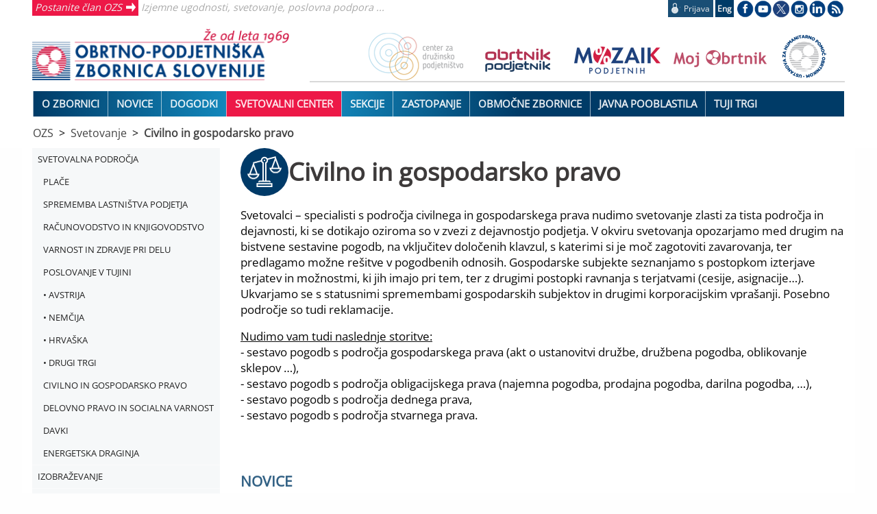

--- FILE ---
content_type: text/html; charset=utf-8
request_url: https://www.ozs.si/svetovanje/civilno-in-gospodarsko-pravo?page=14
body_size: 11057
content:
<!DOCTYPE html>
<html class="no-js" lang="sl">
  
<head>
  <title>Svetovanje - Civilno in gospodarsko pravo</title>
  <meta http-equiv="Content-Type" content="text/html; charset=UTF-8">
  <meta name="viewport" content="width=device-width, initial-scale=1.0">
  <meta name="robots" content="noindex">

  <link rel="preload" href="/assets/OpenSans.woff2" as="font" type="font/woff2" crossorigin>
  <link rel="canonical" href="https://www.ozs.si/svetovanje/civilno-in-gospodarsko-pravo?page=14">


  <link rel="stylesheet" href="/assets/glavni-5db8ac2c908bc08e543df9f90b27c58a96fe4da49a7bd350dec062188ea89dab.css" media="all" />
    <!-- # ce obstaja css z imenom strani ga nalozi -->
    <link rel="stylesheet" href="/assets/svetovanje-966a71061eae8e60d2215750c9dd5076cdaac77cefd9fe71cb54937b53506e93.css" media="all" />
  <style media="all">
#responsive-menu { max-height: 40.38px}
.drobtinca {max-height: 22px;}

@media only screen and (max-width: 1200px) {
#responsive-menu { max-height: initial}
}
</style>

  
<link rel="apple-touch-icon" sizes="57x57" href="/favicons/apple-icon-57x57.png">
<link rel="apple-touch-icon" sizes="60x60" href="/favicons/apple-icon-60x60.png">
<link rel="apple-touch-icon" sizes="72x72" href="/favicons/apple-icon-72x72.png">
<link rel="apple-touch-icon" sizes="76x76" href="/favicons/apple-icon-76x76.png">
<link rel="apple-touch-icon" sizes="114x114" href="/favicons/apple-icon-114x114.png">
<link rel="apple-touch-icon" sizes="120x120" href="/favicons/apple-icon-120x120.png">
<link rel="apple-touch-icon" sizes="144x144" href="/favicons/apple-icon-144x144.png">
<link rel="apple-touch-icon" sizes="152x152" href="/favicons/apple-icon-152x152.png">
<link rel="apple-touch-icon" sizes="180x180" href="/favicons/apple-icon-180x180.png">
<link rel="icon" type="image/png" sizes="192x192"  href="/favicons/android-icon-192x192.png">
<link rel="icon" type="image/png" sizes="32x32" href="/favicons/favicon-32x32.png">
<link rel="icon" type="image/png" sizes="96x96" href="/favicons/favicon-96x96.png">
<link rel="icon" type="image/png" sizes="16x16" href="/favicons/favicon-16x16.png">
<link rel="manifest" href="/favicons/manifest.json">
<meta name="msapplication-TileColor" content="#ffffff">
<meta name="msapplication-TileImage" content="/favicons/ms-icon-144x144.png">
<meta name="theme-color" content="#ffffff">
  <script src="/assets/glavni-e95313b758139a6c6381a379cdcd0f47a0472ce0d03bd4596ed6d08f9c05b318.js"></script>
  
  <!-- Global site tag (gtag.js) - Google Analytics -->
  <script async src="https://www.googletagmanager.com/gtag/js?id=G-D24MHX38E7"></script>
<script>
  window['ga-disable-G-D24MHX38E7'] = true;
  window.dataLayer = window.dataLayer || [];
  function gtag(){dataLayer.push(arguments);}
  gtag('js', new Date());

  gtag('config', 'G-D24MHX38E7');
</script>
<!-- Matomo -->
<script type="text/javascript">
  var _paq = _paq || [];
  /* tracker methods like "setCustomDimension" should be called before "trackPageView" */
  _paq.push(['disableCookies']);
  _paq.push(['trackPageView']);
  _paq.push(['enableLinkTracking']);
  (function() {
    var u = "https://stat.obrt.si/";
    _paq.push(['setTrackerUrl', u + 'piwik.php']);
    _paq.push(['setSiteId', '12']);
    _paq.push(['setUserId', 'ba15b1a25d7ec529']);

    var d=document, g=d.createElement('script'), s=d.getElementsByTagName('script')[0];
    g.type='text/javascript'; g.async=true; g.defer=true; g.src = u+'piwik.js'; s.parentNode.insertBefore(g,s);
  })();
</script>
<!-- End Matomo Code -->

  <meta name="csrf-param" content="authenticity_token" />
<meta name="csrf-token" content="xmr6gPA5_ftUNBSjWvtVQJPchdflKcs34U8PgY31nVNzO5tUGW8oRDUmYebHMdV3hEWO5wHHSwqnHu9pqXkEnQ" />
  
<script type="application/ld+json">
{
  "@context": "http://schema.org",
  "@graph": [
    {
      "@type": "BreadcrumbList",
      "itemListElement": [
        {
          "@type": "ListItem",
          "position": 1,
          "name": "OZS",
          "item": "https://www.ozs.si/"
        },
        {
          "@type": "ListItem",
          "position": 2,
          "name": "Svetovanje",
          "item": "https://www.ozs.si/svetovanje"
        },
        {
          "@type": "ListItem",
          "position": 3,
          "name": "Civilno in gospodarsko pravo",
          "item": "https://www.ozs.si/svetovanje/civilno-in-gospodarsko-pravo"
        }
      ]
    }
  ]
}
</script>
</head>

<body>
<div class="ie-ne-priporocamo">
  Spoštovani uporabnik Microsoft Internet Explorerja!<br><br>
  Spletni brskalnik, ki ga uporabljate, ne omogoča polne funkcionalnosti spletnih portalov OZS.
  V izogib težavam pri delu s portalom vam predlagamo, da uporabite sodobne spletne brskalnike kot so Google Chrome, Mozilla Firefox ali Microsoft Edge.<br><br>
  Hvala lepa za razumevanje.
</div>

<div class="off-canvas-wrapper">
  <div class="off-canvas-wrapper-inner" data-off-canvas-wrapper>

  <div class="off-canvas position-left" id="offCanvas" data-off-canvas>
    
<nav id="side-menu" class="is-active menu multilevel-accordion-menu " data-accordion-menu data-submenu-toggle="true">
  <ul class="menu vertical">
  <li class=" is-active samo-odprt"><a class="top" href="/svetovanje">Svetovalna področja</a><ul class="menu vertical nested  is-active samo-odprt"><li class=" "><a href="/svetovanje/place">Plače</a></li>
<li class=" "><a href="https://www.druzinskopodjetnistvo.si/">Sprememba lastništva podjetja</a></li>
<li class=" "><a href="/svetovanje/racunovodstvo-in-knjigovodstvo">Računovodstvo in knjigovodstvo</a></li>
<li class=" "><a href="/svetovanje/varnost-in-zdravje-pri-delu"> Varnost in zdravje pri delu</a></li>
<li class=" "><a href="/svetovanje/poslovanje-v-tujini">Poslovanje v tujini</a></li>
<li class=" "><a href="/svetovanje/tujina-avstrija">&bull; Avstrija</a></li>
<li class=" "><a href="/svetovanje/tujina-nemcija">&bull; Nemčija</a></li>
<li class=" "><a href="/svetovanje/tujina-hrvaska">&bull; Hrvaška</a></li>
<li class=" "><a href="/svetovanje/tujina-drugi-trgi">&bull; Drugi trgi</a></li>
<li class=" "><a href="/svetovanje/civilno-in-gospodarsko-pravo">Civilno in gospodarsko pravo</a></li>
<li class=" "><a href="/svetovanje/delovno-pravo-in-socialna-varnost">Delovno pravo in socialna varnost</a></li>
<li class=" "><a href="/svetovanje/davki">Davki</a></li>
<li class=" "><a href="/svetovanje/energetska-draginja">Energetska draginja</a></li>
</ul>
</li>
<li class=" "><a class="top" href="/koledar">Izobraževanje</a></li>
<li class=" "><a class="top" href="/svetovanje/vzorci">Vzorci pogodb in dokumentov</a></li>
<li class=" "><a class="top" href="/svetovanje/izracuni">Izračuni</a></li>
<li class=" "><a class="top" href="/svetovanje/novice?">Novice</a></li>
<li class=" "><a class="top" href="/svetovanje/blogi">Blogi</a></li>
<li class=" "><a class="top" href="/svetovanje/ekipa">Ekipa</a></li>

  </ul>
</nav>
  </div>

  <div class="off-canvas-content" data-off-canvas-content>
    

    <header>
  <div class="wrap row">
    
    <div class="medium-12 large-4 column top-left hide-for-small-only">
      <span class="ena"><a href="/postanite-clan">Postanite član OZS</a></span>
      <span class="dva">Izjemne ugodnosti, svetovanje, poslovna podpora ...</span>
    </div>

<!-- prijava odjava -->
    <div class="medium-12 large-8 column top-right hide-for-small-only">
      <ul>
        <li>
          <div class="prijava-odjava"><a title="Prijavite se s svojimi podatki" rel="nofollow" href="/prijava?return_to=https://www.ozs.si/svetovanje/civilno-in-gospodarsko-pravo?page=14"><div class="text"><div class="ikonca"><img alt="Prijavite se" src="/assets/prijava-zaklenjeno-3feb3e47ddb8dbe5e388dda631c1d0795e41eb35c895a1e37d0d92c069116e8a.png" /></div><div class="prjava">Prijava</div></div></a></div>
        </li>
        <li>
          <div class="english"><a href="/english">Eng</a></div>
        </li>
        
<!-- socialne -->
        <li class="socialne">
          <img alt="Socialna omrežja" usemap="#socialna-omrezja" src="/assets/socialna_omrezja-3fef64d0f6800f416b11de87c5d1513e911ce15ae742f520b5756c444be0deb6.png" />
          <map id="socialna-omrezja" name="socialna-omrezja">
            <area shape="rect" title="Spremljajte OZS na Facebook-u" alt="Spremljajte OZS na Facebook-u" coords="4,2,25,23" href="https://www.facebook.com/OZSsi" target="_blank" rel="noreferrer" />
            <area shape="rect" title="Oglejte si prispevke na YouTube-u" alt="OZS YoutTube" coords="31,2,51,24" href="https://www.youtube.com/user/OZSlovenija" target="_blank" rel="noreferrer" />
            <area shape="rect" title="Spremljajte nas na Twitter-ju" alt="OZS Twitter" coords="56,2,80,25" href="https://twitter.com/ozsaktualno" target="_blank" rel="noreferrer" />
            <area shape="rect" title="Spremljajte nas na Instagram-u" alt="OZS Instagram" coords="84,3,106,24" href="https://www.instagram.com/ozs.si/" target="_blank" rel="noreferrer" />
            <area shape="rect" title="Spremljajte nas na LinkedIn" alt="OZS LinkedIn" coords="108,3,134,24" href="https://www.linkedin.com/company/obrtno-podjetniška-zbornica-slovenije" target="_blank" rel="noreferrer"/>
            <area shape="rect" title="Novinarsko središče" alt="OZS novinarsko središče" coords="136,3,162,24" href="/novice/novinarsko-sredisce"/>
          </map>
        </li>
      </ul>
      
    </div>
  </div>
  
<!-- burger menu -->
  <div class="wrap row">
    <div class="small-12 medium-4 column center-left">
      <button aria-label="Glavni menu" class="menu-icon show-for-small-only" data-toggle="offCanvas" data-animate="fade-in fade-out"></button>
      <a href="/"><img alt="Obrtno-podjetniška zbornica Slovenije" src="/datoteke/ozs/logotipi/ozs-logo-lezeci-1969.png" /></a>

      <span class="mobi-isci-prijava show-for-small-only">
        <button aria-label="Prijava" onclick="window.location.href='/prijava?return_to=https://www.ozs.si/svetovanje/civilno-in-gospodarsko-pravo?page=14'"><i class="mi mi-lock"></i></button>
      </span>

      <div id="mobi-prijava-odjava">
        Prijavljeni ste kot <b></b><button onclick="window.location.href='/prijava/odjava'">ODJAVA</button>
      </div>

      <div class="iskanje mobi" style="display: none;">
         <span class="ikonca-tag">
            <input type="text" tabindex="1" placeholder="Hitro iskanje" name="iskanje" id="iskanje1" class="text" value="" autocomplete="off">
          </span>
      </div>


    </div>

<!-- ozs znamke -->
    <div class="small-12 medium-8 column center-right hide-for-small-only">
      <img usemap="#blagovne-znamke" alt="OZS blagovne znamke" src="/assets/blagovne-znamke-afc0a9d80878b7108a9c1b36320320dce2dad050482f77d4f5e5e485eb0841ee.png" />
      <map id="blagovne-znamke" name="blagovne-znamke">
        <area shape="rect" coords="11,9,130,61" title="Družinsko podjetništvo" alt="Družinsko podjetništvo" href="https://www.druzinskopodjetnistvo.si" target="_blank" rel="noreferrer">
        <area shape="rect" coords="177,22,277,53" title="Revija Obrtnik-Podjetnik" alt="Revija Obrtnik-Podjetnik" href="/obrtnik" target="_self">
        <area shape="rect" coords="314,18,414,52" title="Kartica Mozaik podjetnih" alt="Kartica Mozaik podjetnih" href="http://mozaikpodjetnih.si" target="_blank" rel="noreferrer">
        <area shape="rect" coords="452,26,584,50" title="MojObrtnik.com" alt="MojObrtnik.com" href="https://www.mojobrtnik.com" target="_blank" rel="noreferrer">
        <area shape="rect" coords="605,10,670,60" title="Ustanova za humanitarno pomoč obrtnikom" alt="Ustanova za humanitarno pomoč obrtnikom" href="https://www.ozs.si/o-zbornici/humanitarna-pomoc" rel="noreferrer">
      </map>
      <hr>
    </div>
  </div>

  <!-- TOP MENU -->  
  <div class="show-for-medium">
    <nav class="top-bar" aria-label="Glavni meni">
      <div class="wrap">
         <div id="responsive-menu" style="margin: 0 1rem;">
<nav class="show-for-small-only" role="navigation">
  <ul id="top-menu-small" class="multilevel-accordion-menu vertical menu" data-accordion-menu data-submenu-toggle="true">
    <li class="expanded" role="menuitem"><a href="/o-zbornici">O zbornici</a>
<ul class="vertical nested" role="menu"><li class="" role="menuitem"><a href="/o-zbornici/organiziranost">Organiziranost</a></li>
<li class="" role="menuitem"><a href="/o-zbornici/predsednik-ozs">Predsednik OZS</a></li>
<li class="" role="menuitem"><a href="/o-zbornici/poslanstvo-in-temeljne-naloge">Poslanstvo in temeljne naloge</a></li>
<li class="" role="menuitem"><a href="/ooz">Območne zbornice</a></li>
<li class="" role="menuitem"><a href="/o-zbornici/novinarsko-sredisce">Novinarsko središče</a>
<ul class="vertical nested" role="menu"><li class="" role="menuitem"><a href="/o-zbornici/novinarsko-sredisce/kontakt">Kontakt</a></li>
</ul>
</li>
<li class="" role="menuitem"><a href="/zastopanje/zahteve-slovenske-obrti-in-podjetnistva">Zahteve slovenske obrti in podjetništva</a></li>
<li class="" role="menuitem"><a href="/o-zbornici/obrtnik-podjetnik-leta">Obrtnik in podjetnik leta</a>
<ul class="vertical nested" role="menu"><li class="" role="menuitem"><a href="/o-zbornici/obrtnik-podjetnik-leta/razpisi">Razpisi</a></li>
</ul>
</li>
<li class="" role="menuitem"><a href="/o-zbornici/pocitniske-kapacitete">Počitniške kapacitete</a></li>
<li class="" role="menuitem"><a href="/o-zbornici/projekti">Projekti</a>
<ul class="vertical nested" role="menu"><li class="" role="menuitem"><a href="/o-zbornici/projekti/smes4sd">SMEs4SD</a></li>
<li class="" role="menuitem"><a href="/o-zbornici/projekti/kruspop-plus">KRUSPOP PLUS</a></li>
<li class="" role="menuitem"><a href="/o-zbornici/projekti/joint-ua-employ">JOINT-UA-EMPLOY</a></li>
<li class="" role="menuitem"><a href="/o-zbornici/projekti/digi-info-tocke">Digi info točke</a></li>
<li class="" role="menuitem"><a href="/o-zbornici/projekti/lifelongwood">LifeLongWood</a></li>
<li class="" role="menuitem"><a href="/o-zbornici/projekti/mobita-si-at">MOBITA SI-AT</a></li>
<li class="" role="menuitem"><a href="/o-zbornici/projekti/usposabljanje-mentorjev">Usposabljanje mentorjev</a></li>
<li class="" role="menuitem"><a href="/o-zbornici/projekti/spot">SPOT Svetovanje Osrednjeslovenska</a></li>
<li class="" role="menuitem"><a href="/o-zbornici/projekti/evropska-podjetniska-mreza">Evropska podjetniška mreža</a></li>
<li class="" role="menuitem"><a href="/o-zbornici/projekti/slovenski-center-za-krozno-gospodarstvo">Slovenski center za krožno gospodarstvo</a></li>
<li class="" role="menuitem"><a href="/o-zbornici/projekti/razpisi">Razpisi</a></li>
<li class="" role="menuitem"><a href="/o-zbornici/projekti/recreate">RECREATE</a></li>
<li class="" role="menuitem"><a href="/o-zbornici/projekti/medvrstnisko-nasilje">Medvrstniško nasilje</a></li>
<li class="" role="menuitem"><a href="/o-zbornici/projekti/a4sustinno-ipa-adrion">A4Sustinno  IPA ADRION </a></li>
<li class="" role="menuitem"><a href="/o-zbornici/projekti/circular-building-interreg-si-it">CIRCULAR BUILDING Interreg SI-IT</a></li>
<li class="" role="menuitem"><a href="/o-zbornici/projekti/dizajn-managament">SLOVENSKI CENTER ZA DIZAJN MANAGAMENT</a></li>
<li class="" role="menuitem"><a href="/o-zbornici/projekti/trans4m">TRANS4M</a></li>
<li class="" role="menuitem"><a href="/o-zbornici/projekti/climasafe">CLIMASAFE</a></li>
<li class="" role="menuitem"><a href="/o-zbornici/projekti/zakljuceni-projekti">Zaključeni projekti</a></li>
<li class="" role="menuitem"><a href="/o-zbornici/projekti/eve-krepitev-poklicne-odlicnosti">EVE: Krepitev poklicne odličnosti</a></li>
</ul>
</li>
<li class="" role="menuitem"><a href="/o-zbornici/humanitarna-pomoc">Humanitarna pomoč</a>
<ul class="vertical nested" role="menu"><li class="" role="menuitem"><a href="/o-zbornici/humanitarna-pomoc/pravila">Pravila</a></li>
<li class="" role="menuitem"><a href="/o-zbornici/humanitarna-pomoc/porocilo-o-delovanju-ustanove">Poročilo o delovanju ustanove</a></li>
</ul>
</li>
<li class="" role="menuitem"><a href="/o-zbornici/clanstvo">Članstvo</a>
<ul class="vertical nested" role="menu"><li class="" role="menuitem"><a href="/o-zbornici/clanstvo/clanarina">Članarina</a></li>
<li class="" role="menuitem"><a href="/o-zbornici/clanstvo/druge-informacije">Druge informacije</a></li>
</ul>
</li>
<li class="" role="menuitem"><a href="/o-zbornici/kontakt">Kontakt</a></li>
</ul>
</li>
<li class="is-active samo-odprt" role="menuitem"><a href="/novice">Novice</a>
<ul class="vertical nested" role="menu"><li class="" role="menuitem"><a href="/novice/aktualno">Aktualno</a></li>
<li class="" role="menuitem"><a href="/novice/svetovanje">Svetovanje</a></li>
<li class="" role="menuitem"><a href="/novice/poslovno">Poslovno</a></li>
<li class="" role="menuitem"><a href="/novice/video-vsebine">Video vsebine</a></li>
<li class="" role="menuitem"><a href="/novice/strokovno">Strokovno</a></li>
<li class="" role="menuitem"><a href="/novice/novinarsko-sredisce">Novinarsko središče</a></li>
<li class="" role="menuitem"><a href="/poplave">Poplave</a></li>
<li class="" role="menuitem"><a href="/novice/energetska-draginja">Energetska draginja</a></li>
<li class="" role="menuitem"><a href="/novice/sport">Športne novice</a></li>
<li class="" role="menuitem"><a href="/novice/lokalno">Lokalno</a></li>
</ul>
</li>
<li class=""><a href="/koledar">DOGODKI</a></li>
<li class="rdeca" role="menuitem"><a href="/svetovanje">Svetovalni center</a>
<ul class="vertical nested" role="menu"><li class="" role="menuitem"><a href="/svetovanje">Svetovanje po področjih</a></li>
<li class="" role="menuitem"><a href="/svetovanje/vzorci">Vzorci pogodb in dokumentov</a></li>
<li class="" role="menuitem"><a href="/svetovanje/izracuni">Izračuni</a></li>
<li class="" role="menuitem"><a href="/koledar">Izobraževanje</a></li>
<li class="" role="menuitem"><a href="/svetovanje/novice?">Novice</a></li>
<li class="" role="menuitem"><a href="/svetovanje/blogi">Blogi</a></li>
<li class="" role="menuitem"><a href="/svetovanje/ekipa">Ekipa</a></li>
<li class="" role="menuitem"><a href="/obrtnikov-svetovalec">Obrtnikov svetovalec</a></li>
</ul>
</li>
<li class="" role="menuitem"><a href="/sekcije-in-odbori">Sekcije</a>
<ul class="vertical nested" role="menu"><li class="" role="menuitem"><a href="/sekcije-in-odbori/prirocniki">Priročniki</a></li>
</ul>
</li>
<li class="" role="menuitem"><a href="/zastopanje">Zastopanje</a>
<ul class="vertical nested" role="menu"><li class="" role="menuitem"><a href="/zastopanje/zahteve-slovenske-obrti-in-podjetnistva">Zahteve slovenske obrti in podjetništva</a></li>
<li class="" role="menuitem"><a href="/zastopanje/forum-obrti-in-podjetnistva">Forum obrti in podjetništva</a></li>
<li class="" role="menuitem"><a href="/zastopanje/odbori-ozs">Odbori OZS</a></li>
<li class="" role="menuitem"><a href="/zastopanje/akt-za-mala-podjetja">Akt za mala podjetja</a></li>
<li class="" role="menuitem"><a href="/zastopanje/zastopanje-interesov-na-ravni-eu">Zastopanje interesov na ravni EU</a></li>
<li class="" role="menuitem"><a href="/zastopanje/kontakti">Kontakti</a></li>
</ul>
</li>
<li class=""><a href="/ooz">Območne zbornice</a></li>
<li class="" role="menuitem"><a href="/javna-pooblastila">Javna pooblastila</a>
<ul class="vertical nested" role="menu"><li class="" role="menuitem"><a href="/javna-pooblastila/dovoljenja">Dovoljenja</a></li>
<li class="" role="menuitem"><a href="/javna-pooblastila/izobrazevanja">Izobraževanja</a></li>
<li class="" role="menuitem"><a href="/javna-pooblastila/registri">Registri</a></li>
</ul>
</li>
<li class="50" role="menuitem"><a href="/tuji-trgi">Tuji trgi</a>
<ul class="vertical nested" role="menu"><li class="" role="menuitem"><a href="/tuji-trgi/poslovni-dogodki">Poslovni dogodki in mreženja</a></li>
<li class="" role="menuitem"><a href="/tuji-trgi/sejmi">Sejmi</a></li>
<li class="" role="menuitem"><a href="/tuji-trgi/iskanje-poslov">Iskanje poslovnih priložnosti</a></li>
<li class="" role="menuitem"><a href="/tuji-trgi/financiranje">Viri financiranja</a></li>
</ul>
</li>

  </ul>
</nav>
<nav class="show-for-medium" role="navigation">
  <ul id="top-menu-large" class="dropdown menu" data-dropdown-menu role="menu">
    
  <li class="expanded" role="menuitem"><a href="/o-zbornici">O zbornici</a>
<ul class="vertical nested" role="menu"><li class="" role="menuitem"><a href="/o-zbornici/organiziranost">Organiziranost</a></li>
<li class="" role="menuitem"><a href="/o-zbornici/predsednik-ozs">Predsednik OZS</a></li>
<li class="" role="menuitem"><a href="/o-zbornici/poslanstvo-in-temeljne-naloge">Poslanstvo in temeljne naloge</a></li>
<li class="" role="menuitem"><a href="/ooz">Območne zbornice</a></li>
<li class="" role="menuitem"><a href="/o-zbornici/novinarsko-sredisce">Novinarsko središče</a>
<ul class="vertical nested" role="menu"><li class="" role="menuitem"><a href="/o-zbornici/novinarsko-sredisce/kontakt">Kontakt</a></li>
</ul>
</li>
<li class="" role="menuitem"><a href="/zastopanje/zahteve-slovenske-obrti-in-podjetnistva">Zahteve slovenske obrti in podjetništva</a></li>
<li class="" role="menuitem"><a href="/o-zbornici/obrtnik-podjetnik-leta">Obrtnik in podjetnik leta</a>
<ul class="vertical nested" role="menu"><li class="" role="menuitem"><a href="/o-zbornici/obrtnik-podjetnik-leta/razpisi">Razpisi</a></li>
</ul>
</li>
<li class="" role="menuitem"><a href="/o-zbornici/pocitniske-kapacitete">Počitniške kapacitete</a></li>
<li class="" role="menuitem"><a href="/o-zbornici/projekti">Projekti</a>
<ul class="vertical nested" role="menu"><li class="" role="menuitem"><a href="/o-zbornici/projekti/smes4sd">SMEs4SD</a></li>
<li class="" role="menuitem"><a href="/o-zbornici/projekti/kruspop-plus">KRUSPOP PLUS</a></li>
<li class="" role="menuitem"><a href="/o-zbornici/projekti/joint-ua-employ">JOINT-UA-EMPLOY</a></li>
<li class="" role="menuitem"><a href="/o-zbornici/projekti/digi-info-tocke">Digi info točke</a></li>
<li class="" role="menuitem"><a href="/o-zbornici/projekti/lifelongwood">LifeLongWood</a></li>
<li class="" role="menuitem"><a href="/o-zbornici/projekti/mobita-si-at">MOBITA SI-AT</a></li>
<li class="" role="menuitem"><a href="/o-zbornici/projekti/usposabljanje-mentorjev">Usposabljanje mentorjev</a></li>
<li class="" role="menuitem"><a href="/o-zbornici/projekti/spot">SPOT Svetovanje Osrednjeslovenska</a></li>
<li class="" role="menuitem"><a href="/o-zbornici/projekti/evropska-podjetniska-mreza">Evropska podjetniška mreža</a></li>
<li class="" role="menuitem"><a href="/o-zbornici/projekti/slovenski-center-za-krozno-gospodarstvo">Slovenski center za krožno gospodarstvo</a></li>
<li class="" role="menuitem"><a href="/o-zbornici/projekti/razpisi">Razpisi</a></li>
<li class="" role="menuitem"><a href="/o-zbornici/projekti/recreate">RECREATE</a></li>
<li class="" role="menuitem"><a href="/o-zbornici/projekti/medvrstnisko-nasilje">Medvrstniško nasilje</a></li>
<li class="" role="menuitem"><a href="/o-zbornici/projekti/a4sustinno-ipa-adrion">A4Sustinno  IPA ADRION </a></li>
<li class="" role="menuitem"><a href="/o-zbornici/projekti/circular-building-interreg-si-it">CIRCULAR BUILDING Interreg SI-IT</a></li>
<li class="" role="menuitem"><a href="/o-zbornici/projekti/dizajn-managament">SLOVENSKI CENTER ZA DIZAJN MANAGAMENT</a></li>
<li class="" role="menuitem"><a href="/o-zbornici/projekti/trans4m">TRANS4M</a></li>
<li class="" role="menuitem"><a href="/o-zbornici/projekti/climasafe">CLIMASAFE</a></li>
<li class="" role="menuitem"><a href="/o-zbornici/projekti/zakljuceni-projekti">Zaključeni projekti</a></li>
<li class="" role="menuitem"><a href="/o-zbornici/projekti/eve-krepitev-poklicne-odlicnosti">EVE: Krepitev poklicne odličnosti</a></li>
</ul>
</li>
<li class="" role="menuitem"><a href="/o-zbornici/humanitarna-pomoc">Humanitarna pomoč</a>
<ul class="vertical nested" role="menu"><li class="" role="menuitem"><a href="/o-zbornici/humanitarna-pomoc/pravila">Pravila</a></li>
<li class="" role="menuitem"><a href="/o-zbornici/humanitarna-pomoc/porocilo-o-delovanju-ustanove">Poročilo o delovanju ustanove</a></li>
</ul>
</li>
<li class="" role="menuitem"><a href="/o-zbornici/clanstvo">Članstvo</a>
<ul class="vertical nested" role="menu"><li class="" role="menuitem"><a href="/o-zbornici/clanstvo/clanarina">Članarina</a></li>
<li class="" role="menuitem"><a href="/o-zbornici/clanstvo/druge-informacije">Druge informacije</a></li>
</ul>
</li>
<li class="" role="menuitem"><a href="/o-zbornici/kontakt">Kontakt</a></li>
</ul>
</li>
<li class="is-active samo-odprt" role="menuitem"><a href="/novice">Novice</a>
<ul class="vertical nested" role="menu"><li class="" role="menuitem"><a href="/novice/aktualno">Aktualno</a></li>
<li class="" role="menuitem"><a href="/novice/svetovanje">Svetovanje</a></li>
<li class="" role="menuitem"><a href="/novice/poslovno">Poslovno</a></li>
<li class="" role="menuitem"><a href="/novice/video-vsebine">Video vsebine</a></li>
<li class="" role="menuitem"><a href="/novice/strokovno">Strokovno</a></li>
<li class="" role="menuitem"><a href="/novice/novinarsko-sredisce">Novinarsko središče</a></li>
<li class="" role="menuitem"><a href="/poplave">Poplave</a></li>
<li class="" role="menuitem"><a href="/novice/energetska-draginja">Energetska draginja</a></li>
<li class="" role="menuitem"><a href="/novice/sport">Športne novice</a></li>
<li class="" role="menuitem"><a href="/novice/lokalno">Lokalno</a></li>
</ul>
</li>
<li class=""><a href="/koledar">DOGODKI</a></li>
<li class="rdeca" role="menuitem"><a href="/svetovanje">Svetovalni center</a>
<ul class="vertical nested" role="menu"><li class="" role="menuitem"><a href="/svetovanje">Svetovanje po področjih</a></li>
<li class="" role="menuitem"><a href="/svetovanje/vzorci">Vzorci pogodb in dokumentov</a></li>
<li class="" role="menuitem"><a href="/svetovanje/izracuni">Izračuni</a></li>
<li class="" role="menuitem"><a href="/koledar">Izobraževanje</a></li>
<li class="" role="menuitem"><a href="/svetovanje/novice?">Novice</a></li>
<li class="" role="menuitem"><a href="/svetovanje/blogi">Blogi</a></li>
<li class="" role="menuitem"><a href="/svetovanje/ekipa">Ekipa</a></li>
<li class="" role="menuitem"><a href="/obrtnikov-svetovalec">Obrtnikov svetovalec</a></li>
</ul>
</li>
<li class="" role="menuitem"><a href="/sekcije-in-odbori">Sekcije</a>
<ul class="vertical nested" role="menu"><li class="" role="menuitem"><a href="/sekcije-in-odbori/prirocniki">Priročniki</a></li>
</ul>
</li>
<li class="" role="menuitem"><a href="/zastopanje">Zastopanje</a>
<ul class="vertical nested" role="menu"><li class="" role="menuitem"><a href="/zastopanje/zahteve-slovenske-obrti-in-podjetnistva">Zahteve slovenske obrti in podjetništva</a></li>
<li class="" role="menuitem"><a href="/zastopanje/forum-obrti-in-podjetnistva">Forum obrti in podjetništva</a></li>
<li class="" role="menuitem"><a href="/zastopanje/odbori-ozs">Odbori OZS</a></li>
<li class="" role="menuitem"><a href="/zastopanje/akt-za-mala-podjetja">Akt za mala podjetja</a></li>
<li class="" role="menuitem"><a href="/zastopanje/zastopanje-interesov-na-ravni-eu">Zastopanje interesov na ravni EU</a></li>
<li class="" role="menuitem"><a href="/zastopanje/kontakti">Kontakti</a></li>
</ul>
</li>
<li class=""><a href="/ooz">Območne zbornice</a></li>
<li class="" role="menuitem"><a href="/javna-pooblastila">Javna pooblastila</a>
<ul class="vertical nested" role="menu"><li class="" role="menuitem"><a href="/javna-pooblastila/dovoljenja">Dovoljenja</a></li>
<li class="" role="menuitem"><a href="/javna-pooblastila/izobrazevanja">Izobraževanja</a></li>
<li class="" role="menuitem"><a href="/javna-pooblastila/registri">Registri</a></li>
</ul>
</li>
<li class="50" role="menuitem"><a href="/tuji-trgi">Tuji trgi</a>
<ul class="vertical nested" role="menu"><li class="" role="menuitem"><a href="/tuji-trgi/poslovni-dogodki">Poslovni dogodki in mreženja</a></li>
<li class="" role="menuitem"><a href="/tuji-trgi/sejmi">Sejmi</a></li>
<li class="" role="menuitem"><a href="/tuji-trgi/iskanje-poslov">Iskanje poslovnih priložnosti</a></li>
<li class="" role="menuitem"><a href="/tuji-trgi/financiranje">Viri financiranja</a></li>
</ul>
</li>

  </ul>
</nav></div>
      </div>
    </nav>
  </div>
  <div style="clear:both"></div>
  
</header>

    
<div  style="background-color: #fff;">
 <div class="wrap row drobtince">
  <span class="drobtinca"><a href="/">OZS</a></span><span class="drobtinca"><a href="/svetovanje">Svetovanje</a></span><span class="drobtinca"><a href="/svetovanje/civilno-in-gospodarsko-pravo">Civilno in gospodarsko pravo</a></span>
 </div>
</div>
  

    <main class="main ">
          <div class="wrap row">
  <div class="column small-12 medium-3 hide-for-small-only">
    
<nav id="side-menu" class="is-active menu multilevel-accordion-menu " data-accordion-menu data-submenu-toggle="true">
  <ul class="menu vertical">
  <li class=" is-active samo-odprt"><a class="top" href="/svetovanje">Svetovalna področja</a><ul class="menu vertical nested  is-active samo-odprt"><li class=" "><a href="/svetovanje/place">Plače</a></li>
<li class=" "><a href="https://www.druzinskopodjetnistvo.si/">Sprememba lastništva podjetja</a></li>
<li class=" "><a href="/svetovanje/racunovodstvo-in-knjigovodstvo">Računovodstvo in knjigovodstvo</a></li>
<li class=" "><a href="/svetovanje/varnost-in-zdravje-pri-delu"> Varnost in zdravje pri delu</a></li>
<li class=" "><a href="/svetovanje/poslovanje-v-tujini">Poslovanje v tujini</a></li>
<li class=" "><a href="/svetovanje/tujina-avstrija">&bull; Avstrija</a></li>
<li class=" "><a href="/svetovanje/tujina-nemcija">&bull; Nemčija</a></li>
<li class=" "><a href="/svetovanje/tujina-hrvaska">&bull; Hrvaška</a></li>
<li class=" "><a href="/svetovanje/tujina-drugi-trgi">&bull; Drugi trgi</a></li>
<li class=" "><a href="/svetovanje/civilno-in-gospodarsko-pravo">Civilno in gospodarsko pravo</a></li>
<li class=" "><a href="/svetovanje/delovno-pravo-in-socialna-varnost">Delovno pravo in socialna varnost</a></li>
<li class=" "><a href="/svetovanje/davki">Davki</a></li>
<li class=" "><a href="/svetovanje/energetska-draginja">Energetska draginja</a></li>
</ul>
</li>
<li class=" "><a class="top" href="/koledar">Izobraževanje</a></li>
<li class=" "><a class="top" href="/svetovanje/vzorci">Vzorci pogodb in dokumentov</a></li>
<li class=" "><a class="top" href="/svetovanje/izracuni">Izračuni</a></li>
<li class=" "><a class="top" href="/svetovanje/novice?">Novice</a></li>
<li class=" "><a class="top" href="/svetovanje/blogi">Blogi</a></li>
<li class=" "><a class="top" href="/svetovanje/ekipa">Ekipa</a></li>

  </ul>
</nav>
    <div class=""></div>
  </div>

  <!-- DESNO -->
  <div class="column small-12 medium-9 ozs-svetovanje">
    
<div class="podrocje">
  <div class="naslov">
    <span><img title="Civilno in gospodarsko pravo" src="/datoteke/ozs/svetovanje/podrocja/civilno-in-gospodarsko-pravo.png" /></span>
    <h1>Civilno in gospodarsko pravo</h1>
  </div>

  <div class="povzetek">
    <p>Svetovalci &ndash; specialisti s področja civilnega in gospodarskega prava nudimo svetovanje zlasti za tista področja in dejavnosti, ki se dotikajo oziroma so v zvezi z dejavnostjo podjetja. V okviru svetovanja opozarjamo med drugim na bistvene sestavine pogodb, na vključitev določenih klavzul, s katerimi si je moč zagotoviti zavarovanja, ter predlagamo možne re&scaron;itve v pogodbenih odnosih. Gospodarske subjekte seznanjamo s postopkom izterjave terjatev in možnostmi, ki jih imajo pri tem, ter z drugimi postopki ravnanja s terjatvami (cesije, asignacije&hellip;). Ukvarjamo se s statusnimi spremembami gospodarskih subjektov in drugimi korporacijskim vpra&scaron;anji. Posebno področje so tudi reklamacije.</p>

<p><u>Nudimo vam tudi naslednje storitve: </u><br />
- sestavo pogodb s področja gospodarskega prava (akt o ustanovitvi družbe, družbena pogodba, oblikovanje sklepov &hellip;),<br />
- sestavo pogodb s področja obligacijskega prava (najemna pogodba, prodajna pogodba, darilna pogodba, &hellip;),<br />
- sestavo pogodb s področja dednega prava,<br />
- sestavo pogodb s področja stvarnega prava.</p>

  </div>
</div>


<div class="row novice-2023">

  <div class="row small-up-1 medium-up-2 large-up-3 tri">
    <h2>NOVICE</h2>
      <div class="column">
        <a href="/novice/ne-pozabite-na-porocanje-po-zakonu-o-zasciti-prijaviteljev-69609e567275a6824f6396e4" class="novicka-2">
          <div class="slika" style="background-image: url(/slike/63f37e71216d47036f07d791-l.webp);">
              <div class="nadnaslov">ZAKON O ZAŠČITI PRIJAVITELJEV</div>
          </div>
          <h2 class="naslov">Ne pozabite na poročanje po Zakonu o zaščiti prijaviteljev</h2>
          <div class="povzetek">Komisija za preprečevanje korupcije (v nadaljevanju: Komisija) obvešča, da se 1. marca 2026
izteče rok, do katerega morajo podjetja in drugi subjekti, ki so v skladu z Zakonom o zaščiti
prijaviteljev (Uradni list RS, št. 16/23; v nadaljevanju: ZZPri) zavezani k vzpostavitvi notranje
poti za prijavo, poročati statistične podatke za leto 2025.</div>
          <div class="datum">09. 01. 2026</div>
        </a>
      </div>
      <div class="column">
        <a href="/novice/nov-seznam-blaga-z-dvojno-rabo-za-katerega-izvoz-je-potrebno-dovoljenje-691afd13c5a6099ddd0d3782" class="novicka-2">
          <div class="slika" style="background-image: url(/slike/67cffd1e44610dacb2d9f756-o.webp);">
              <div class="nadnaslov">DVOJNA RABA BLAGA</div>
          </div>
          <h2 class="naslov">Nov seznam blaga z dvojno rabo, za katerega izvoz je potrebno dovoljenje</h2>
          <div class="povzetek">Objavljena je uredba Komisije EU, ki spreminja seznam blaga z dvojno rabo, za katerega je pred izvozom potrebno pridobiti izvozno dovoljenje. Ta uredba poleg drugih sprememb v celoti vključuje seznam blaga z dvojno rabo iz obvestila ministrstva poslanega 22. oktobra 2024.</div>
          <div class="datum">17. 11. 2025</div>
        </a>
      </div>
      <div class="column">
        <a href="/novice/optimiziran-nacin-dodeljevanja-pooblastil-v-sistemu-spot-68e4d5b17d1d16a2977fcecf" class="novicka-2">
          <div class="slika" style="background-image: url(/slike/6731d35976ef4f20a7599b76-l.webp);">
              <div class="nadnaslov">POSTOPKI SPOT</div>
          </div>
          <h2 class="naslov">Optimiziran način dodeljevanja pooblastil v sistemu SPOT</h2>
          <div class="povzetek">Glavni razlogi za optimizacijo so izboljšanje obstoječega postopka urejanja pooblastil, ki je temeljil na obsežnem fizičnem obrazcu in v nadaljevanju na ročnem vnosu podatkov s strani referentov točk SPOT. Ena izmed ključnih sprememb je, da bo bodoči pooblaščenec lahko sam oddal zahtevek za pooblastilo za izbrani poslovni subjekt. </div>
          <div class="datum">07. 10. 2025</div>
        </a>
      </div>
  </div>

    <!-- Vse novice -->
    <div class="vse-novice">
      <a href="/svetovanje/novice?kategorija=civilno-in-gospodarsko-pravo">
        <i class="mi mi-arrow_right"></i> VEČ NOVIC
</a>    </div><div style="clear: both"></div>
</div>


  <div class="faq">
    

    <div id="pogosta-vprasanja">
      <h2>Pogosta vprašanja in odgovori</h2>

      <div class="vprasanje" data-podrocje="5874b7a07246cd70f81f87ac">
        <input type="text" placeholder="Vpišite eno ali več besed in pritisnite Enter" name="isci-faq" id="isci-faq" class="text" autocomplete="off" value="">
        <div class="lupica">&nbsp;<i class="mi mi-search"></i></div>
      </div><div style="clear: both;"></div>
    </div>



      <div class="vprasanje">
        <a href="/svetovanje/civilno-in-gospodarsko-pravo/da-bi-povecali-obseg-dela-vsako-leto-naredimo-akcijo-jo-po-eposti-posredujemo-potencialnim-strankam-58d29349bebe2232e71b8eb6">
          <div class="odgovor">
            <div class="ikonca"><img alt="Vprašanje" src="/assets/vprasanje_modra-7d05af799ab5b69b481cf24c49fe1fb76c4b7ceb9f0443c78c9ce766dcb17012.png" /></div>
            <h3>Da bi povečali obseg dela vsako leto naredimo akcijo jo po e-pošti posredujemo potencialnim strankam. Njihove naslove pridobimo iz raznih baz podatkov, dostopnih na internetu. V večini je odziv pozitiven, negativen je bil pravzaprav samo en, ki je spraševal, kje smo njegove podatke pridobili in nas je prijavil na AKOS, od katerega smo dobili poziv na izjasnitev. Kaj naj odgovorimo?</h3>
          </div>
</a>      </div>
      <div class="vprasanje">
        <a href="/svetovanje/civilno-in-gospodarsko-pravo/ali-lahko-oce-kot-fizicna-oseba-svojemu-sinu-podjetniku-(sp)-odda-svojo-nepremicnino-v-brezplacni-58d28d3ebebe2232e71b8eb2">
          <div class="odgovor">
            <div class="ikonca"><img alt="Vprašanje" src="/assets/vprasanje_rdeca-5e58781857c7ef7dbdaff192df96c49301f8a895843c1fd1c57aa318b284382a.png" /></div>
            <h3>Ali lahko oče kot fizična oseba svojemu sinu podjetniku (s.p.) odda svojo nepremičnino v brezplačni najem, v kateri bo sin opravljal dejavnost proizvodnje?</h3>
          </div>
</a>      </div>

        <nav class="pagination" role="navigation" aria-label="pager">
    <span class="first">
  <a href="/svetovanje/civilno-in-gospodarsko-pravo?page=1">&laquo;</a>
</span>

    <span class="prev">
  <a rel="prev" href="/svetovanje/civilno-in-gospodarsko-pravo?page=13">&lsaquo;</a>
</span>

        <span class="page gap">...</span>

        <span class="page">
  <a href="/svetovanje/civilno-in-gospodarsko-pravo?page=10">10</a>
</span>

        <span class="page">
  <a href="/svetovanje/civilno-in-gospodarsko-pravo?page=11">11</a>
</span>

        <span class="page">
  <a href="/svetovanje/civilno-in-gospodarsko-pravo?page=12">12</a>
</span>

        <span class="page">
  <a rel="prev" href="/svetovanje/civilno-in-gospodarsko-pravo?page=13">13</a>
</span>

        <span class="page current">
  14
</span>

      
      
  </nav>


    
  <div class="row svetovanje-info">
    <h2>Ne najdete vseh odgovorov? Vprašajte nas!</h2>
    <span>
      <a href="mailto:svetovanje@ozs.si">
        <img alt="e-Naslov" src="/assets/ikona_mail-dc134f12bdea91858073b24a2941570768c9d6fae0908eb70888237a1ec83452.png" /> svetovanje@ozs.si
</a>    </span>
    <span><img alt="Telefon" src="/assets/ikona_klic-4eeae060f4ca8ebc842c7e75e3393c30807acbe89cb78651e4b79a746056a6e7.png" /> 01 58 30 553</span>
  </div>



  </div>



<div class="row novice-2023">

  <div class="row small-up-1 medium-up-2 large-up-3 tri">
    <h2>BLOGI</h2>
      <div class="column">
        <a href="/novice/novosti-pri-zaposlovanju-visokokvalificiranega-kadra-modra-karta-eu-688b120a251e865da313bcad" class="novicka-2">
          <div class="slika" style="background-image: url(/slike/682d8ede9a61765ccf4604fa-l.webp);">
              <div class="nadnaslov">ZAPOSLOVANJE TUJCEV</div>
          </div>
          <h2 class="naslov"> Novosti pri zaposlovanju visokokvalificiranega kadra – modra karta EU</h2>
          <div class="povzetek">Visokokvalificirani tujci se lahko v Sloveniji zaposlujejo na podlagi dovoljenja za začasno prebivanje zaradi visokokvalificirane zaposlitve – modre karte EU, če imajo zaključeno visokošolsko izobrazbo. Po novem lahko modro karto EU pridobijo tudi visoko usposobljeni strokovnjaki s področja informacijsko komunikacijske tehnologije brez dokazila o zaključeni izobrazbi. Prednosti zaposlitve na podlagi tega dovoljenja so v krajšem postopku pridobivanja dovoljenj in v določenih ugodnostih, ki jih je deležen imetnik modre karte EU. </div>
          <div class="datum">31. 07. 2025</div>
        </a>
      </div>
      <div class="column">
        <a href="/novice/najpomembnejse-spremembe-novele-zgd-1m-674d6ecb6dd402593722bbc1" class="novicka-2">
          <div class="slika" style="background-image: url(/slike/651a8364216d477bb0d78ec9-l.webp);">
              <div class="nadnaslov">NOVELA ZGD-1M</div>
          </div>
          <h2 class="naslov">Najpomembnejše spremembe novele ZGD-1M</h2>
          <div class="povzetek">Dne 25.7.2023 je začel veljati Zakon o spremembah in dopolnitvah Zakona o gospodarskih družbah (ZGD-1L). Le dva meseca kasneje, konec septembra 2023 je bil v javno razpravo dan Osnutek predloga zakona o spremembah in dopolnitvah Zakona o gospodarskih družbah – ZGD-1M. Dne 22.11.2024 je Državni zbor sprejel novelo ZGD-1M. Novela temelji na uskladitvi s štirimi evropskimi direktivami, določa poročanje o davčnih in trajnostnih podatkih, krepi spolno raznolikost v organih vodenja in nadzora in bo pripomogla k določeni razbremenitvi gospodarskih subjektov. Kaj so njene ključne spremembe?</div>
          <div class="datum">02. 12. 2024</div>
        </a>
      </div>
      <div class="column">
        <a href="/novice/dopolnitev-pojasnila-o-davcnih-blagajnah-in-davcnem-potrjevanju-racunov-s-strani-furs-67371b81198b5062b5877fbb" class="novicka-2">
          <div class="slika" style="background-image: url(/slike/673725a38a6ea5f69f17432a-o.webp);">
              <div class="nadnaslov">NEGOTOVINSKA PLAČILA</div>
          </div>
          <h2 class="naslov">Dopolnitev pojasnila o davčnih blagajnah in davčnem potrjevanju računov s strani FURS</h2>
          <div class="povzetek">FURS je ta teden objavil dopolnjeno pojasnilo o Davčnih blagajnah in davčnem potrjevanju računov. Davčni organ je natančneje opredelil plačila preko Flika in jih razvrstil med negotovinska plačila in s tem ta plačila postavil ob bok plačilom, preko sistema Moneta in PayPal. Pojasnilo je posodobljeno tudi na področju sprememb, ki so stopile v veljavo s 1.1.2023, glede izdaje računov za storitve opravljene preko avtomatov.</div>
          <div class="datum">15. 11. 2024</div>
        </a>
      </div>
  </div>

    <!-- Vse novice -->
    <div class="vse-novice">
      <a href="/svetovanje/blogi?kategorija=civilno-in-gospodarsko-pravo">
        <i class="mi mi-arrow_right"></i> VEČ OBJAV NA BLOGU
</a>    </div><div style="clear: both"></div>
</div>

  </div>
</div> 

    </main>

    <footer>
      <div class="wrap">
        <div class="footer">

          <!-- socialne -->
          <div class="socialne show-for-small-only">
            <img alt="Socialna omrežja" usemap="#socialna-omrezja" src="/assets/socialna_omrezja-3fef64d0f6800f416b11de87c5d1513e911ce15ae742f520b5756c444be0deb6.png" />
            <map id="socialna-omrezja" name="socialna-omrezja">
              <area shape="rect" title="Spremljajte OZS na Facebook-u" alt="Spremljajte OZS na Facebook-u" coords="4,2,25,23" href="https://www.facebook.com/OZSsi" target="_blank" rel="noreferrer" />
              <area shape="rect" title="Oglejte si prispevke na YouTube-u" alt="OZS YoutTube" coords="31,2,51,24" href="https://www.youtube.com/user/OZSlovenija" target="_blank" rel="noreferrer" />
              <area shape="rect" title="Spremljajte nas na Twitter-ju" alt="OZS Twitter" coords="56,2,80,25" href="https://twitter.com/ozsaktualno" target="_blank" rel="noreferrer" />
              <area shape="rect" title="Spremljajte nas na Instagram-u" alt="OZS Instagram" coords="84,3,106,24" href="https://www.instagram.com/ozs.si/" target="_blank" rel="noreferrer" />
              <area shape="rect" title="Spremljajte nas na LinkedIn" alt="OZS LinkedIn" coords="108,3,134,24" href="https://www.linkedin.com/company/obrtno-podjetniška-zbornica-slovenije" target="_blank" rel="noreferrer"/>
              <area shape="rect" title="Novinarsko središče" alt="OZS novinarsko središče" coords="136,3,162,24" href="/novice/novinarsko-sredisce"/>
            </map>
          </div>

          <div class="row povezave small-up-1 medium-up-2 large-up-4">
<div class="column">
<div class="naslov"><a href="/svetovanje" target="_blank">Svetovanje</a></div>
<a href="/svetovanje/davki">Davki</a><br />
<a href="/svetovanje/poslovanje-v-tujini">Poslovanje v tujini</a><br />
<a href="/svetovanje/delovno-pravo-in-socialna-varnost">Delovno pravo in socialna varnost</a><br />
<a href="/svetovanje/racunovodstvo-in-knjigovodstvo">Računovodstvo in knjigovodstvo</a><br />
<a href="/svetovanje/civilno-in-gospodarsko-pravo">Civilno in gospodarsko pravo</a><br />
<a href="/svetovanje/vzorci">Vzorci dokumentov</a>

<div class="naslov"><a href="/javna-pooblastila/izobrazevanja" target="_blank">Poklicna izobraževanj</a>a</div>
<a href="/javna-pooblastila/izobrazevanja/mojstrski-izpiti">Mojstrski izpiti</a><br />
<a href="/javna-pooblastila/izobrazevanja/nacionalne-poklicne-kvalifikacije-npk">Nacionalne poklicne kvalifikacije NPK</a><br />
<a href="/javna-pooblastila/izobrazevanja">Srednje poklicno, strokovno izobraževanje</a></div>

<div class="column">
<div class="naslov">Povezovanje</div>
<a href="/sekcije-in-odbori">Strokovne sekcije&nbsp;in odbori</a><br />
<a href="/ooz">Območne obrtno-podjetni&scaron;ke zbornice</a>

<div class="naslov"><a href="/zastopanje">Zastopanje&nbsp;in zakonodaja</a></div>
<a href="/zastopanje/forum-obrti-in-podjetnistva">Forum obrti in podjetni&scaron;tva</a><br />
<a href="/zastopanje/zahteve-slovenske-obrti-in-podjetnistva">Zahteve slovenske obrti in podjetni&scaron;tva</a>

<div class="naslov"><a href="/tuji-trgi">Tuji trgi</a></div>
<a href="/tuji-trgi/poslovni-dogodki">Poslovni dogodki</a><br />
<a href="/tuji-trgi/sejmi">Sejmi</a><br />
<a href="/tuji-trgi/iskanje-poslov">Iskanje poslov - poslovne priložnosti EEN</a><br />
<a href="/tuji-trgi/financiranje">Financiranje</a></div>

<div class="column">
<div class="naslov"><a href="/o-zbornici">O zbornici</a></div>
<a href="/o-zbornici/organiziranost">Organiziranost</a><br />
<a href="/o-zbornici/predsednik-ozs">Predsednik OZS</a><br />
<a href="/o-zbornici/novinarsko-sredisce">Novinarsko sredi&scaron;če</a><br />
<a href="/o-zbornici/katalog-informacij-javnega-znacaja">Katalog informacij javnega značaja</a><br />
<a href="https://www.ozs.si/o-zbornici/prijava-krsitev" rel="nofollow">Prijava kr&scaron;itev</a><br />
<a href="/kontakt">Kontakt</a>

<div class="naslov"><a href="/javna-pooblastila/dovoljenja">Dovoljenja</a></div>

<p><a href="/javna-pooblastila/dovoljenja/licence">Licence</a><br />
<a href="/javna-pooblastila/dovoljenja/dovolilnice">Dovolilnice</a><br />
<a href="/javna-pooblastila/dovoljenja/obrtna-dovoljenja">Obrtna dovoljenja</a><br />
<a href="https://www.ozs.si/javna-pooblastila/dovoljenja/vpis-v-imenik-vodij-gradnje">Vpis v imenik vodij gradnje</a><br />
<a href="/javna-pooblastila/dovoljenja/eu-potrdila">EU potrdila</a>&nbsp;</p>
</div>

<div class="column">
<div class="naslov"><a href="/o-zbornici/humanitarna-pomoc">Ustanova za humanitarno pomoč obrtnikom</a></div>

<div class="naslov">Povezave</div>

<p><a href="/obrtnik">Revija Obrtnik podjetnik</a><br />
<a href="https://www.mozaikpodjetnih.si" target="_blank">Mozaik podjetnih</a><br />
<a href="/ozs-pocitnice">OZS počitnice</a><br />
<a href="https://www.ozs.si/novice/sport">OZS &scaron;portna srečanja</a><br />
<a href="/datoteke/ozs/informatika/Dokumenti/Izjava o varstvu osebnih podatkov.pdf" target="_blank">Obdelava osebnih podatkov</a><br />
<a href="/izjava-o-dostopnosti">Izjava o dostopnosti</a><br />
<a class="piskotek" href="#" onclick="$('#popup').bPopup({ follow: [false, false], loadUrl: '/piskotki'});return false;">Pi&scaron;kotki</a><br />
<a href="/avtorji">Avtorji</a></p>

<p><a href="https://een.si/" target="_blank"><img alt="EEN logotip" src="/datoteke/ozs/tuji trgi/slike/LogoEEN_small.png" style="width: 150px; height: 53px;" /></a></p>

<p><a href="https://www.ozs.si/o-zbornici/projekti/spot" target="_blank"><img alt="SPOT" src="/datoteke/ozs/informatika/Slike/spot-logo.jpg" style="width: 180px; height: 58px;" /></a><br />
&nbsp;</p>

<p>&nbsp;</p>
</div>
</div>

        </div>
      </div>
    </footer>
    
    <div class="wrap" id="bpopup"></div>
    <style>
</style><script>
//<![CDATA[

//]]>
</script>
  </div>

  </div>
</div>



<div id="popup"></div> 
</body>

</html>


--- FILE ---
content_type: text/css
request_url: https://www.ozs.si/assets/svetovanje-966a71061eae8e60d2215750c9dd5076cdaac77cefd9fe71cb54937b53506e93.css
body_size: 3914
content:

.wrap.main {
  padding: 0 1rem;
  line-height: normal
}

body img {
  max-width: 100%;
}

.podcrtan-naslov {
  color: #333;
}

.naslov h2 {
  font-size: 1.8em;
  font-weight: 700;
  margin-top: 0;
}

.fb_iframe_widget {
  vertical-align: top !important;
}

/********* EKIPA ********/
.ekipa .row {
  padding: 2rem 1rem;
}
.ekipa .row:nth-child(odd){
  background-color: rgba(0,59,103,0.05);
}
.ekipa .row:nth-child(even){
  background-color: rgba(0,59,103,0.03);
}

.ekipa .row:nth-child(odd) > .center {
  float: right;
}
.ekipa .row:nth-child(even) > .center {
  float: left;
}

.ekipa .naslov h1 {
  font-size: 3em;
  color: #222;
  line-height: normal;
  margin: -5px 0 1rem 0;
}

.ekipa h2 {
  font-size: 2em;
  color: #222;
}

.ekipa .naslov img {
  max-height: 42px;
}

.ekipa .opis {
  font-size: 1.5em;
  font-weight: 400;
}


/******* KOLEDAR IZOBRAŽEVANJE */
.koledar-prva {
  font-weight: normal;
  font-size: 1.4em;
  padding-bottom: 1rem;
}

.koledar-prva h2 {
  font-size: 1.8em;
  text-shadow: 2px 2px 2px #fff;
  margin: 0 0 8px;
}

.koledar-prva .okvir {
  background-color: #fff;
  border: 1px solid #fff;
  height: 160px;
  filter: drop-shadow(3px 3px 6px #ddd);
}

.koledar-prva .column {
  padding: 4px 8px 0 0;
}

.koledar-prva .datum {
  padding: 10px;
  color: #fff;
  text-align: center;
  background-color: #003b67;
}

.koledar-prva .puscica {
  height: 0;
  width: 0;
  margin: 0 auto;
  border-left: 12px solid transparent;
  border-right: 12px solid transparent;
  border-top: 12px solid #003b67;

}

.koledar-prva .eden .naslov {
  height: 6em;
  line-height: normal;
  font-size: 0.9em;
  padding: 6px;
  color: #333;
  overflow: hidden;
}

.koledar-prva .vec_dogodkov .okvir {
  background-color: #003b67;
  text-align: center;
  padding: 6px;
}

.koledar-prva .vec_dogodkov img {padding-top: 10px;}

.koledar a {font-weight: 500;}

.koledar-prva .vec_dogodkov a {
  color: #fff;
  font-size: 0.9em;
  line-height: 1;
}

.ozadje-prva {
  padding: 1rem;
  background-color: rgba(0,59,103,0.05);
  border-radius: 25px;
}

.ozadje-svetla {
  padding: 2rem 1rem;
  background-color: rgba(0,59,103,0.05);
  margin-bottom: 1rem;
}


.ozadje-prva a {
  color: #111;
  font-weight: 500;
}

.ozadje-prva a:hover {
  color: rgb(237,24,71,1);
}

.prva h2 {
  font-size: 2.2em;
  margin: 0 0 1rem 1rem;
}

.ozadje-prva.rdeca {
  background-color: rgba(237,24,71,0.05);
}

.ozadje-prva.modra {
  background-color: rgba(0,59,103,0.05);
}

.ozadje-prva span {
  font-size: 2.5em;
  padding-left: 1rem;
}

.ozadje-prva .wrap {
  background-color: transparent;
  margin: 0;
}


/**** SVETOVANJE KARTICE ****/

.ozadje-prva .card1 {
  text-align: left;
  padding: 2rem 8px;
  display: flex;
  align-items: center;
  border-bottom: 1px solid rgba(0,59,103,0.1);
}

.ozadje-prva .card1 .ikona {
  background-color: #003a68;
  height: 80px;
  width: 80px;
  vertical-align: middle;
  align-content: center;
  margin-right: 8px;
  border-radius: 40px;
  display: flex;
  flex-basis: 80px;
  flex-grow: 0;
  flex-shrink: 0;
  flex-wrap: wrap;
}

.ozadje-prva .column:nth-child(even) .card1 .ikona {
  background-color: #ed1847;
}


.ozadje-prva .card1 img {
  max-height: 44px;
  max-width: 44px;
  margin: 0 auto;
  display: block;
}

.ozadje-prva .card1:hover {
  filter: none;
  background-color: #fff;
}

.ozadje-prva .card1 h3 {
  font-size: 1.8em;
  font-weight: 600;
  margin: 0;
  padding: 0;
}

.ozadje-prva .statistika-prva {
  font-size: 2.5em;
  line-height: normal;
  font-weight: 600;
  padding: 2rem 0;
}


.svetovanje-info {
  text-align: center;
  background-color: rgba(0,59,103,0.05);
  padding: 2rem 8px;
  margin-bottom: 2rem;
  border-radius: 25px;
}

.svetovanje-info h2 {
  margin: 0 0 3rem;
}

.svetovanje-info a {
  color: #003a68;
}

.svetovanje-info a:hover {
  color: rgba(0,59,103,0.7);
}

.prva .svetovanje-info {
  margin: 0 1rem 2rem;
}

.svetovanje-info span {
  padding: 1rem 2rem;
  font-size: 2em;
  font-weight: 600;
  color: #003a68;
}

.svetovanje-info img {
  width: initial;
}

.faq .svetovanje-info {
  border-top-left-radius: 25px;
  border-top-right-radius: 25px;
  margin: 2rem 0;
}

.prva .svetovanje-kartice {
  margin: 2rem 0;

}

.prva .svetovanje-kartice .kartica:hover {
  filter: drop-shadow(3px 3px 6px #ddd);

}

.prva .svetovanje-kartice .kartica {
  background-color: rgba(0,59,103,0.05);
  border-radius: 25px;

  display: block;
}

.prva .svetovanje-kartice .top {
  border-top-left-radius: 25px;
  border-top-right-radius: 25px;

  height: 250px;
  background-size: cover ;
}

.prva .svetovanje-kartice .text {
  padding: 1rem 1.5rem;
  font-size: 1.5em;
  line-height: normal;
}

.prva .svetovanje-kartice .text b {
  color: #ed1847;
}

.prva .svetovanje-kartice a.slika {
  position: relative;
  display: block;
  color: #003A68;
  font-size: 2.4em;
  line-height: 1em;
  font-weight: 700;
}

.prva .svetovanje-kartice a {
  color: #003A68;
}

.prva .svetovanje-kartice .napis {
  position: absolute;
  top: 1.5rem;
  left: 1.5rem;
  width: 40vw;
  font-weight: 700;
}

.prva .svetovanje-kartice .linki {
  margin-left: 1rem;
  line-height: 2em;
  font-size: 1.4em;
}

.prva .svetovanje-kartice .linki i {
  display: initial;
  vertical-align: bottom;
}

.prva .svetovanje-kartice .linki .zadnji {
  color: #ed1847;
  text-align: right;
}

.prva .svetovanje-kartice .linki .zadnji .dva {
  padding: 0 1.5rem 1rem 0;
}

/* izobraževanje top */
.koledar-isci {
  color: #333;
  margin: 0 1rem;
  border-radius: 2px;
}
.koledar-isci h2 {
  font-weight: 700;
}

.koledar-isci .bullet {
  float: left;
  line-height: 40px;
}
.koledar-isci .podrocje {
  display: table-cell;
  vertical-align: middle;
  height: 60px;
  padding: 6px;
  font-size: 1.2em;
  line-height: normal;
}
.koledar-isci .column {
  padding: 8px 5px;
}
.koledar-isci .podrocje:hover {
  font-weight: 600;
}

.koledar-isci .selected {
  color: #ed1847;
}

/* KODA-95 */
.koda-95 {
  padding: 12px;
  border-radius: 4px;
  text-shadow:#003b67 0 -1px 0;
  background: linear-gradient(180deg, #04599a, #003b67);
}

.koda-95 img {
  max-width: 3rem;
  float: left;
  padding-right: 8px;
}
.koda-95 a:link, .koda-95 a:visited {
  color: #fff;
}
.koda-95 a:hover {
  color: #ddd;
}

.koda-95-covid {
  font-size: 1em;
  line-height: normal;
  font-weight: 400;
  padding: 0.6rem;

  color: #fff;
  margin-left: 8px;
}

.koda-95-covid b {
  color: #fff;
  font-weight: 700;
}

.koda-95-covid a:hover {
  color: darkred;
}


/* Izobrazevanje dogodki */

.koledar .okvir:hover {
  background-color: #fafafa;
  filter: none;
}

.koledar .vec_dogodkov .okvir:hover {
  background-color: rgba(0,59,103,1);
}


.koledar-bg .dogodek  {
  background-color: #fff;
}

.koledar-iframe {
  margin: 10px 0;
  padding:10px 2px;
  height: 1000px;
  width: 940px;
  overflow-y: hidden;
  background-color: rgba(0,59,103,1);
}

.column.koledar-dan {
  padding: 8px 0 2rem;
  font-size: 1.2em;
  line-height: normal;
  background-color: #fff;
  min-height: 8rem;
}

.koledar-dan.mesec {
  font-size: 1.6em;
  color: #333;
  font-weight: 700;
  line-height: normal;
  padding: 8px 0;
  border-radius: 2px;
  text-transform: capitalize;
  margin: 1rem 0;
  border-bottom: 2px solid #333;
}

#dogodek .column.levo {
  padding: 0;
}

#dogodek .levo .ozadje {
  background-color: rgba(0,59,103,0.05);
}

#dogodek li.top {
  background-color: #003b67;
}

/* FANCY DATUM */
.koledar-dan .datum-ozadje {
  position:relative;
  background:#f8f8f8;
  text-align:center;
}

.koledar-dan .datum {
  top:0em;
  padding-top:5px;
  width: 6rem;
  background: linear-gradient(180deg, #ededef, #ccc);

  font-size: 2.5em;
  font-weight: 700;
  line-height: 1.6em;
  text-align:center;
  color:#000;

  text-shadow:#fff 0 1px 0;
  border-radius:3px;
  position:absolute;
  box-shadow:0 2px 2px #888;
}

.koledar-dan .datum em {
  display:block;
  font: bold 1rem/2rem "Open Sans";
  color:#fff;
  text-shadow:#003b67 0 -1px 0;
  background: linear-gradient(180deg, #04599a, #003b67);
  border-bottom-right-radius:3px;
  border-bottom-left-radius:3px;
  border-top:1px solid #003b67;
}

.koledar-dan .datum:before, .koledar-dan .datum:after{
  content:'';
  float:left;
  position:absolute;
  top:5px;
  width:8px;
  height:8px;
  background:#111;
  z-index:1;
  border-radius:10px;
  box-shadow:0 1px 1px #fff;
}
.koledar-dan .datum:before{left:11px;}
.koledar-dan .datum:after{right:11px;}

.koledar-dan .datum em:before, .koledar-dan .datum em:after{
  content:'';
  float:left;
  position:absolute;
  top:-5px;
  width:4px;
  height:14px;
  background:#dadada;
  background:-webkit-gradient(linear, left top, left bottom, from(#f1f1f1), to(#aaa));
  background:-moz-linear-gradient(top,  #f1f1f1,  #aaa);
  z-index:2;
  border-radius:2px;
}
.koledar-dan .datum em:before{left:13px;}
.koledar-dan .datum em:after{right:13px;}

.koledar-dan .desno {
  font-weight: normal;
  color: #000;
  padding-left: 7rem;
}

.koledar-dan .desno .naslov {
  font-weight: 600;
  font-size: 1.3rem;
  padding: 3px 0px 7px;
}

.koledar-dan .desno .opis {
  padding-right: 40px;
  color: #333;
}

.koledar-meni-item:hover {
  color: #192e45;
  cursor: pointer;
}

/******     MUŠTRI     ******/

.vzorci {
  background-color: #fff;
  margin: 0 0 3rem 1rem;
  font-size: 1.4em;
  line-height: normal;
  color: #000;
}

.vzorci h1 {
  font-size: 2.2em;
  margin: -8px 0 1rem;
}

.vzorci .columns { background-color: #f8f8f8; }

.vzorci #komentar p {
  margin: -4px;
}

.vzorci .en-vzorec:nth-child(odd) {background-color: #fff}
.vzorci .en-vzorec:nth-child(even) {background-color: #eee; }

.vzorci .ena {
  padding: 8px 0px 8px 4px;
  display: block;
}

.vzorci .cena {
  text-align: right;
  padding: 10px 4px;

}

.vzorci .fa-lg {
  font-size: 1.6em;
  vertical-align: middle;
}
.vzorci .ikona {
  padding-right: 6px;
  display: grid;
  justify-content: center;
  align-content: center;
}

.vzorci .naslov {
  vertical-align: middle;
}

.vzorci h2 {
  margin-bottom: 0;
  font-weight: bold;
  font-size: 1.2em;
}

.vzorci h3 {
  margin: 8px;
  font-size: 1.2rem;
  font-weight: 600;
}

.vzorci-desno {
  padding: 0 0 0 8px;
}
.vzorci-desno .kategorije a {
  font-size: 0.9em;
}

.i-link {
  color: #003b67;
  vertical-align: bottom
}

.i-link:hover {
  color:#ed1847;
  cursor: pointer;
}

.vzorci .dol-potegn {color: #ed1847;}


/********* NOVICE   **********/
.novice-blog-prva .row {
  padding-right: 8px;
}

.novice-2023 h2 {
  color: rgba(0,59,103,0.8);
  font-weight: 700;
}

.novice-2023 h3.naslov {
  font-size: 1.6em;
}
.novice-2023 .povzetek {
  font-size: 1.15em;
}

.ozs-svetovanje .row.novice-2023 .row .column:first-of-type {
  padding-left: 0;
}

.ozs-svetovanje .row.novice-2023 .large-up-2 .column {
  padding-right: 1rem;
}

.novicka-2 .povzetek {
  max-height: 4.5em;
}


.row.novica {
  padding: 0;
  overflow-wrap: break-word;
}
.row.novica .razno {
  font-size: 1.2em;
  padding: 0 0 8px 0;
}
.row.novica h2 {
  font-size: 1.8em;
  margin-top: 0;
  padding: 0 8px;
}
.row.novica .razno div {
  font-size: 1.2em;
  padding: 8px;
}


.row.novica .novica-levo {padding: 0;}
.row.novica .novica-levo .row .column {
  padding-left: 0;
}

.row.novica .novica-levo .top.ena {
  padding: 0 0 1.5rem 0;
  margin-right: 8px;
}

.row.novica .novica-levo .top.ena img {
  max-width: 100px;
  text-align: center;
}

.row.novica .novica-levo .top.ena:hover {
  background-color: #f8f8f8;
}

.row.novica .novica-levo .povzetek {
  font-style: normal;
  font-size: 1.2em;
  line-height: normal;
  padding-top: 8px;
  color: #444;
}

.novica .column.novica-desno {
  font-size: 1.2em;
  padding: 0;
}


.row.novica .razno h1 {
  font-size: 2em;
  line-height: normal;
  padding-bottom: 1rem;
}

.row.novica .body {
  padding-top: 1rem;
}

/************* BLOGI po 1 **********/

.blog-zadnje {
  background-color: rgba(0,59,103,0.05);
  padding: 1rem;
  border-radius: 25px;
  margin-bottom: 1rem;
  height: 100%
}

.blog-zadnje .slika-naslov {
  display: flex;
  gap: 8px;

}
.blog-zadnje .slika-naslov img {
  max-width: 150px;
  max-height: 130px;
}

.blog-zadnje .datum {
  font-size: 1.4em;
  line-height: normal;
  padding: 4px 0;
}

.blog-zadnje .povzetek {
  font-size: 1.4em;
  line-height: normal;
}
.blog-zadnje h2 {
  margin: 0 0 1.5rem;
  font-size: 2.2em;
}
.blog-zadnje .naslov h3 {
  font-size: 1.8em;
  line-height: 1.2em;
  padding: 0;
  margin: 0;
}

.blog-zadnje a:link, .blog-zadnje a:visited {
  font-weight: normal;
  color: #222;
}
blog-zadnje .column {
  margin: 0;
}

.blog-zadnje a:hover {
  filter: drop-shadow(1px 1px 2px #bbb);
}

.blog-zadnje .column.en-blog {
  padding-left: 0;
}

footer {
  margin-top: 2rem;
}


/****** PODROČJA SVETOVANJA *******/
.podrocje {
  padding-bottom: 1rem;
}

.podrocje .naslov {
  display: flex;
  align-items: center;
  gap: 1rem;
}

.podrocje .naslov span {
  padding: 10px;
  background-color: #003A68;
  border-radius: 80px;
  display: flex;
  justify-content: center;
  align-items: center;
  height: 70px;
  width: 70px;
}

.podrocje .naslov span img {
  max-height: 50px;
}

.podrocje h1 {
  font-size: 3em;
}

.podrocje .povzetek {
  font-size: 1.4em;
  padding: 1rem 0;
  font-weight: 500;
  line-height: normal;
}

.podrocje .tujina {
  font-size: 1.5em;
  line-height: 1.5em;
  text-align: center;
  color: #222;
}

#pogosta-vprasanja {
  padding: 1rem;
  background-color: rgba(0,59,103,0.05);
  margin: 2rem 0;
}
.pogosta-vprasanja .vprasanje {
  display: flex;
}

.pogosta-vprasanja .odgovor:hover {
  background-color: #fafafa;
}

.faq h1 {
  font-size: 2.2em;
  padding-bottom: 1rem;
}

.faq .vprasanje .odgovor {
  border-bottom: 2px solid rgba(0,59,103,0.05);
}

.faq .odgovor {
  display: flex;
  align-items: center;
  gap: 12px;
  padding: 1rem 0;
}

.faq .odgovor img {
  max-width: 40px;
  width: initial;
}

.faq .odgovor h3 {
  font-size: 1.4em;
  font-weight: 500;
  line-height: initial;
}

.faq .lupica {
  padding: 1rem;
}

.faq input[type=text] {
  float: left;
  max-width: 80%;
  border: 1px dotted #4b698c;
  border-radius: 4px;
}
.faq input:focus {
  border: 1px dotted #ed1847;
}

.rezultati-iskanja {
  font-size: 1.4em;
  color: #ed1847;
  padding: 8px 0;
}

#vprasanje h1 {
  font-size: 1.6em;
  padding-bottom: 1rem;
}

.row.odgovor {
  font-size: 1.4em;
  line-height: normal;
}

.row.odgovor span {
  color: rgba(0,59,103,1);
  font-weight: 600;
  line-height: 1.5em;
}

.odgovor a:link, .odgovor a:active, .odgovor a:visited {
  color: #fff;
  margin-left: 0;
}

#odgovor a:link, #odgovor a:active, #odgovor a:visited {
  color: #fff;
  margin: 1rem;
}

.row.odgovor #podpis {
  line-height: 1.5em;
}

.blog-zadnje .vec-novic {
  padding: 1rem 0 0;
  font-size: 1.4em;
  text-align: right;
}

.blog-zadnje .vec-novic a {
  color: #ed1847;
  font-weight: 600;
  display: inline-flex;
}


/*********    MEDIA QUERY  !! MOBILNI ZASLON  **********/
@media only screen and (max-width: 600px) {
  .wrap { width: 99%; }
  .wrap.prva { background-color: #fafafa }
  .ozadje-prva { padding: 0; }
  .ozadje-prva h2 {
    font-size: 2em;
    margin: 0;
    padding: 8px;
  }
  .ozadje-prva .card1 {
    padding: 8px 4px;
  }
  .ozadje-prva .card1 h3 {
    font-size: 1.4em;
    min-height: 2em;
    font-weight: 600;
    color: #000;
  }
  .xprva .svetovanje-info { margin: 0 }

  .ozadje-prva .podrocja .column { padding: 4px;}

  .blog-zadnje .column {padding: 1rem 0;}
  .blog-zadnje .naslov h3 {margin-top: 1rem;}

  .ozadje-prva .svetovanje-info {
    text-align: left;
    font-size: 0.8em;
    margin: 1rem 0;
    padding: 0 8px;
  }
  .ozadje-prva .svetovanje-info h2 {
    padding: 1rem 0 0;
    font-size: 2.5em;
    line-height: normal;
  }

  .prva .svetovanje-kartice { margin-bottom: 0;}
  .prva .svetovanje-kartice .column { margin-bottom: 2rem; }
  .prva .svetovanje-kartice .linki { padding-bottom: 1rem; }

  .blog-zadnje {
    margin-bottom: 1rem;
  }

  .blog-zadnje .slika-naslov {
    display: block;
  }
  .blog-zadnje .slika-naslov img {
    max-width: 100%;
  }

  .ozs-svetovanje .row.novice-2023 .row .column {
    padding-left: 0;
  }
  .ozs-svetovanje .row.novice-2023 .large-up-2 .column {
    padding-right: 0;
  }

  .novica .blog-zadnje .en-blog:last-of-type {
    margin-top: 2rem;
    border-top: 1px solid #fff;
    padding-top: 2rem;
  }

  .novica .top img {
    max-height: 300px;
    margin-bottom: 1rem;
  }

  .koledar-prva .okvir { height: auto; font-size: 1.2em;}
  .svetovanje-info img {
    max-height: 48px;
    margin-bottom: 1rem;
  }

  .ekipa .row {
    padding: 8px 0;
    float: none;
    text-align: center;
  }
  .ekipa .row .opis {text-align: justify;}
  .ekipa .naslov h1 {font-size: 2.5em;}
  .koledar-isci .podrocje {
    height: 48px;
  }
  .koledar-isci .bullet {line-height: 36px;}
  .koledar-isci .column {padding: 2px 0;}

  .faq .odgovor h3 {font-size: 1.4em;}

  #vprasanje h1 { font-size: 1.2em; }
  .podrocje img {max-width: 50px;}
  .podrocje h1 {font-size: 2em;}

  .kosarca-div.fixed {
/*    position: unset;*/
  }

  .kosarca-div {
    position: fixed;
    bottom: 3rem;
    right: 1rem;
    max-width: 70px;
    font-size: 12px;
    padding: 8px;
    background-color: rgba(0,59,103,0.95);
    border-radius: 8px;
    filter: drop-shadow(2px 2px 4px #666);
  }

  .kosarca-div .mi-3x {
    font-size: 20px;
    color: #fff;
  }

  .kosarca-div .skupaj {
    font-size: 1.2em;
    color: #ed1847;
    padding: 4px 0;
    background-color: #fff;
    border-radius: 4px;
  }

  .kosarica {
    color: #fff;
    padding: 4px 0;
  }

  #kosarica-msg {
    top: 10%;
    left: 5%;
    max-width: 90%;
  }

  .footer {
    border-top: 4px solid #fff;
  }


}


